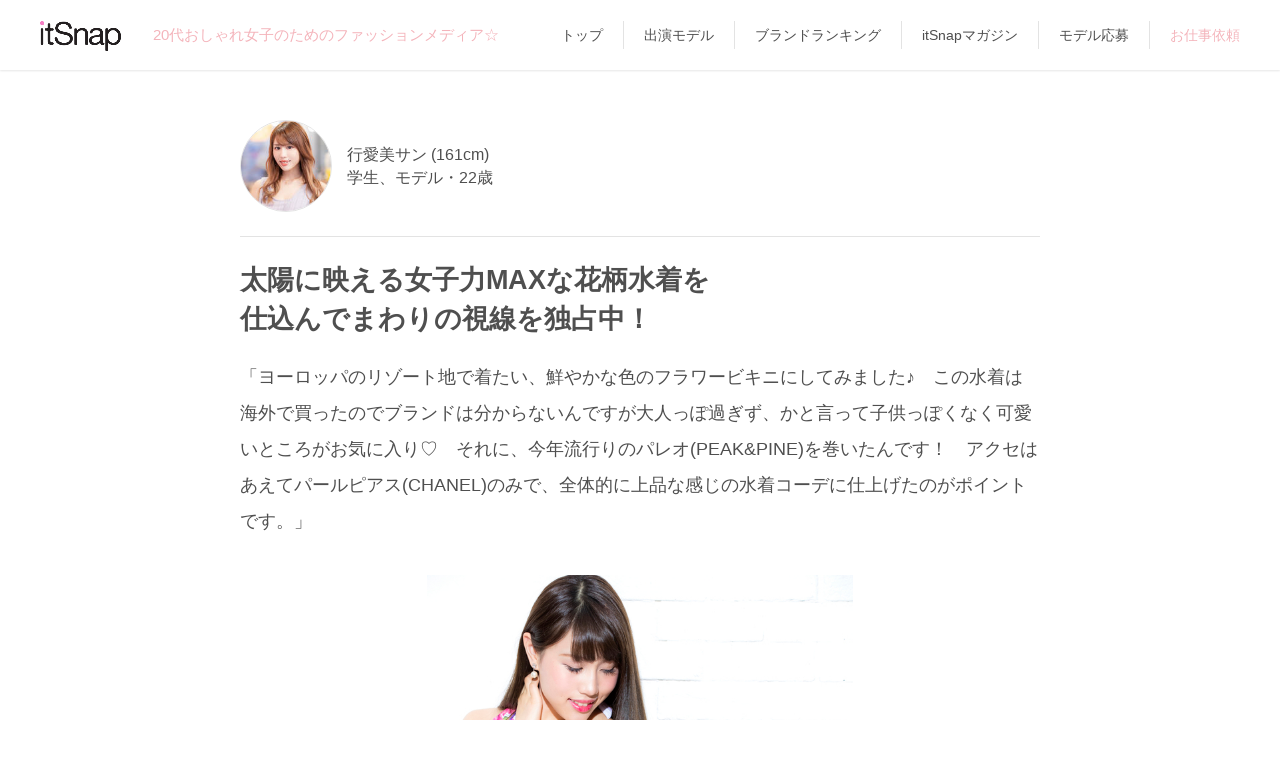

--- FILE ---
content_type: text/html; charset=UTF-8
request_url: https://itsnap.jp/coordinate/7603
body_size: 9529
content:
<!doctype html>
<html lang="ja">
<head>
  <meta charset="utf-8"/>
  <title>太陽に映える女子力MAXな花柄水着を
仕込んでまわりの視線を独占中！[行愛美]のコーディネート｜itSnap（イットスナップ）</title>
  <meta name="viewport" content="width=device-width, user-scalable=no, initial-scale=1, maximum-scale=1" />
  
  <link rel="canonical" href="https://itsnap.jp/coordinate/7603" />
  
  
  <meta name="description" content="itSnapモデル [行愛美]さんのコーディネート。太陽に映える女子力MAXな花柄水着を
仕込んでまわりの視線を独占中！">
  
  <meta name="keyword" content="スナップ,ファッション,itSnap,オシャレ,20代,女子,ガール,コーディネート,アプリ,ファッションアプリ,トレンド">
  
  <meta property="og:title" content="☆ファッションメディア「itSnap」のコーデをチェック♪(毎日19時更新)☆">
  <meta property="og:type" content="article">
  <meta property="og:description" content="行愛美サン　太陽に映える女子力MAXな花柄水着を
仕込んでまわりの視線を独占中！">
  <meta property="og:url" content="https://itsnap.jp/coordinate/7603">
  <meta property="og:image" content="https://d2hnkcdb50gjif.cloudfront.net/coordinate_generated/hondate07/hondate07_04_1/_K2_2205new2_jpeg_large_stamped_1501215910645.jpg">
  <meta property="og:site_name" content="itSnap">
  <meta property="og:locale" content="ja_JP">
  <meta name="twitter:card" content="summary_large_image">
  <meta name="twitter:site" content="@itsnap_media">
  <meta name="twitter:description" content="20代おしゃれ女子のためのNEWファッションメディア「itSnap」☆モデルや読者モデルほか気になる子たちを撮影して毎日19時更新☆">
  <meta name="twitter:app:country" content="JP">
  <meta name="twitter:app:name:iphone" content="itSnap">
  <meta name="twitter:app:id:iphone" content="1028281508">
  <meta name="twitter:app:url:iphone" content="https://itsnap.jp/">

  <link rel="icon" href="/static/images/favicon.ico" type="image/vnd.microsoft.icon" />
  <link rel="apple-touch-icon" href="/static/images/apple-touch-icon.png" />
  <link rel="stylesheet" as="style" href="https://cdnjs.cloudflare.com/ajax/libs/font-awesome/6.4.2/css/all.min.css" onload="this.rel='stylesheet'">
  <link href="https://fonts.googleapis.com/css2?family=Lato:wght@100&display=swap" rel="stylesheet"> 
  <link rel="stylesheet" href="/static/css/main.css?v=20250205"/>
  <link rel="stylesheet" href="https://cdn.jsdelivr.net/bxslider/4.2.12/jquery.bxslider.css">
  <link rel="stylesheet" href="https://use.fontawesome.com/releases/v5.0.13/css/all.css" integrity="sha384-DNOHZ68U8hZfKXOrtjWvjxusGo9WQnrNx2sqG0tfsghAvtVlRW3tvkXWZh58N9jp" crossorigin="anonymous">  <link href="https://fonts.googleapis.com/icon?family=Material+Icons" rel="stylesheet">
  <script src="//ajax.googleapis.com/ajax/libs/jquery/1.9.1/jquery.min.js"></script>
  <script src="/static/js/main.js?v=20210202"></script>
  <script src="https://cdn.jsdelivr.net/bxslider/4.2.12/jquery.bxslider.min.js"></script>
  <script src="https://cdn.jsdelivr.net/npm/lazyload@2.0.0-rc.2/lazyload.min.js"></script>
  <!--[if lt IE 9]>
  <script src="http://html5shiv.googlecode.com/svn/trunk/html5.js"></script>
  <script src="http://css3-mediaqueries-js.googlecode.com/svn/trunk/css3-mediaqueries.js"></script>
  <![endif]-->
  <script>
    (function(i,s,o,g,r,a,m){i['GoogleAnalyticsObject']=r;i[r]=i[r]||function(){
    (i[r].q=i[r].q||[]).push(arguments)},i[r].l=1*new Date();a=s.createElement(o),
    m=s.getElementsByTagName(o)[0];a.async=1;a.src=g;m.parentNode.insertBefore(a,m)
    })(window,document,'script','//www.google-analytics.com/analytics.js','ga');
    ga('create', 'UA-66437667-1', 'auto');
    ga('send', 'pageview');
  </script>
  <script>
    $(document).ready(function(){
      //top slider
      $('.its_pc_slider').bxSlider({
        ticker: true,
        minSlides: 1,
        maxSlides: 5,
        adaptiveHeight: true,
        slideWidth: 400,
        slideMargin: 0,
        speed: 150000
      });
      //coord slider
      $('.its_pc_coord_slider').bxSlider({
        pager: false,
        slideWidth: 240,
        minSlides: 4,
        maxSlides: 4,
        slideMargin: 1,
        touchEnabled: false,
        nextText: '<i class="fa fa-chevron-right" aria-hidden="true"></i>',
        prevText: '<i class="fa fa-chevron-left" aria-hidden="true"></i>'
      });
    });
  </script>
  <!-- Global site tag (gtag.js) - Google Analytics -->
  <script async src="https://www.googletagmanager.com/gtag/js?id=UA-15321837-47"></script>
  
    
    <script>
      window.dataLayer = window.dataLayer || [];
      function gtag(){dataLayer.push(arguments);}
      gtag('js', new Date());

      $(window).load(function(){
        $("#its_pc_main .ga_box.fade_off:first").css("opacity", "1");
      });

      $(window).scroll(function (){
        $(".ga_box").each(function(){// 複数のターゲットがある場合

        var top = $(this).offset().top;// ターゲットの位置取得
        var scroll = $(window).scrollTop();//画面のスクロール位置を取得
        var wH = $(window).height();// 発火させたい位置
        var hH = $('#header').innerHeight();// ヘッダーの高さを取得
        var windowHeight = wH - hH;// 表示画面とヘッダーの差分を算出

          if (scroll > top - wH + windowHeight){
            if(!($(this).hasClass('pvDone'))){
              var path = $(this).data('path');
              var title = $(this).data('title');

              console.log( title );

              title = title + ' | itSnap';

              gtag('config', 'UA-66437667-1', {
                'page_title' : title, //ページタイトル
                'page_path': path, //URLのうち、ドメイン名より後ろの部分。
                'page_location' : 'https://itsnap.jp' //http(s)://から始まる絶対URL
              });
              $(this).addClass('pvDone');
            }
          }

          if (scroll > top - wH + wH/5){
            $(this).addClass('fade_on');
          } else {
            $(this).removeClass('fade_on');
          }

        });
      });
    </script>
    
  

  <!-- Google Tag Manager -->
  <script>(function(w,d,s,l,i){w[l]=w[l]||[];w[l].push({'gtm.start':
  new Date().getTime(),event:'gtm.js'});var f=d.getElementsByTagName(s)[0],
  j=d.createElement(s),dl=l!='dataLayer'?'&l='+l:'';j.async=true;j.src=
  'https://www.googletagmanager.com/gtm.js?id='+i+dl;f.parentNode.insertBefore(j,f);
  })(window,document,'script','dataLayer','GTM-WT9LR6S');</script>
  <!-- End Google Tag Manager -->
</head>
<body>
  <!-- Google Tag Manager (noscript) -->
  <noscript><iframe src="https://www.googletagmanager.com/ns.html?id=GTM-WT9LR6S"
  height="0" width="0" style="display:none;visibility:hidden"></iframe></noscript>
  <!-- End Google Tag Manager (noscript) -->

  <div class="its_pc_top_menu">
    <div class="its_pc_top_menu_in">
      <div class="its_pc_top_menu_block">
        <div class="its_pc_top_menu_logo">
          <a href="/">
            <h1><img src="/static/images/logo_blk.png" alt="itSnap" height="30"></h1>
          </a>
        </div>
        <div class="its_pc_top_menu_copy">
          <h2>20代おしゃれ女子のためのファッションメディア☆</h2>
        </div>
      </div>
      <div class="its_pc_top_menu_strings">
        <nav>
          <ul>
            <li><a href="/">トップ</a></li>
            <li><a href="/all_girls">出演モデル</a></li>
            <li><a href="/brand/list">ブランドランキング</a></li>
            <li><a href="http://magazine.itsnap.jp/" target="_blank">itSnapマガジン</a></li>
            <li><a href="https://magazine.itsnap.jp/applicant/" target="_blank">モデル応募</a></li>
            <li class="point"><a href="/collaboration">お仕事依頼</a></li>
          </ul>
        </nav>
      </div>
    </div>
  </div>

  <div class="its_pc_container its_container">
    
      <div id="its_modal" class="its_modal">
  <div id="its_modal_in" class="its_modal_in">
    <div id="its_modal_bg" class="its_modal_bg">
    </div>
    <div id="its_modal_dialog" class="its_modal_dialog">
      <div id="its_modal_closebtn" class="its_modal_closebtn">
        <i class="fa fa-times"></i>
      </div>
      <div class="its_modal_dialog_in">
        <div id="its_modal_title" class="its_modal_title">
          
        </div>
        <div class="its_modal_content">

          <div class="its_modal_content_share">
            <div class="its_modal_content_share_icons">
              <a id="its_modal_twitter"><img src="/static/images/twitter_share_icon.png"></a>
              <a id="its_modal_facebook"><img src="/static/images/fb_share_icon.png"></a>
              <a id="its_modal_line"><img src="/static/images/line_share_icon.png"></a>
              <a id="its_modal_mail"><img src="/static/images/mail_share_icon.png"></a>
            </div>
          </div>

          <div class="its_modal_content_appstore">
            <div id="its_modal_content_appstore_desc">
              
            </div>
            <div class="its_modal_content_appstore_icon">
              <a href="https://itunes.apple.com/jp/app/itsnap/id1028281508?mt=8"><img src="/static/images/app_store.png"></a>
            </div>
          </div>

        </div>
      </div>
    </div>
  </div>
</div>



<div id="its_wrapper" class="its_page clearfix">
  <div id="its_pc_contents" class="its_pc_contents">
    <div id="its_pc_main">
      

      <article>
        <div class="its_coordi">
          <div class="ga_box fade_off" data-title="太陽に映える女子力MAXな花柄水着を
仕込んでまわりの視線を独占中！" data-path="/coordinate/7603">
            <div class="its_coordi_topgirl">
                        <a href="/girl/7110">
              <div class="its_girl_thumb">
                <div class="its_girl_thumb_in clearfix">
                  <div class="its_girl_thumb_photo">
                    <p>
                      <img src="//d2hnkcdb50gjif.cloudfront.net/model/011/0000007110/0000007110_jpeg_small_1626660916.jpg" alt="行愛美" width="58" height="58" />
                    </p>
                  </div>
                  <div class="its_girl_thumb_info">
                    <p>
                      行愛美サン (161cm)
                    </p>
                    <p>
                      学生、モデル・22歳
                    </p>
                    
                  </div>

                  

                </div>
              </div>
            </a>

            </div>
                        <div class="its_coordi_head">
              <div class="its_coordi_head_in">
                <div class="its_coordi_head_info">
                  <h2>太陽に映える女子力MAXな花柄水着を<br />
仕込んでまわりの視線を独占中！</h2>
                  <p>
                    「ヨーロッパのリゾート地で着たい、鮮やかな色のフラワービキニにしてみました♪　この水着は海外で買ったのでブランドは分からないんですが大人っぽ過ぎず、かと言って子供っぽくなく可愛いところがお気に入り♡　それに、今年流行りのパレオ(PEAK&amp;PINE)を巻いたんです！　アクセはあえてパールピアス(CHANEL)のみで、全体的に上品な感じの水着コーデに仕上げたのがポイントです。」
                  </p>
                </div>
              </div>
            </div>

                        
            
              

            
              
            

            <div class="its_theme_photo">
              <div class="its_theme_photo_main">
                  <p><a href="/coordinate/7603"><img src="//d2hnkcdb50gjif.cloudfront.net/coordinate_generated/hondate07/hondate07_04_1/_K2_2205new2_jpeg_640_wm_1501215940050.jpg" alt="行愛美" /></a></p>
              </div>

            </div>

                      <div class="its_theme_meta clearfix">
            <div class="its_theme_meta_in">
              <div class="its_theme_meta_cell its_open_modal" data-modal_type="it">
                <img src="/static/images/it.png">
                <span class="its_theme_meta_it_count">100</span>
              </div>

              

              <div class="its_theme_meta_more its_open_modal"
                data-modal_type="share"
                data-share_content_type="coordinate"
                data-shorten_path="MSW0G"
                data-aori="太陽に映える女子力MAXな花柄水着を
仕込んでまわりの視線を独占中！"
                data-model_position="学生、モデル"
                data-model_name_age_height="行愛美サン・22歳(161cm)"
                data-model_type_name="itSnap Model">
                <img src="/static/images/share2.png">
              </div>
            </div>
          </div>


            <div class="its_coordi_txtlist">
              <ul>
                
                <li>
                  花柄ビキニ
                  
                    約&yen;30,000
                  
                  
                </li>
                
                <li>
                  厚底ウッドソールサンダル
                  
                    約&yen;10,000
                  
                  
                </li>
                
                <li>
                  パールピアス
                  
                    約&yen;50,000
                  
                  
                    / <a href="/brand/8">CHANEL</a>
                  
                </li>
                
                <li>
                  パレオ
                  
                    約&yen;7,000
                  
                  
                    / <a href="/brand/745">PEAK&amp;PINE</a>
                  
                </li>
                
              </ul>
            
              
              <p class="caption">
                  アイテム、価格はすべて出演者の自己申告です。
              </p>
            
            </div>

            <div class="its_coordi_contacts">
              
            </div>

            <div class="its_coordi_photo_contents">
              <div class="its_coordi_photolist">
                <ul>

                  
                  <li>
                    <p class="its_coordi_photolist_photo"><img src="//d2hnkcdb50gjif.cloudfront.net/coordinate_generated/hondate07/hondate07_04_1/_K2_2124new_jpeg_640_wm_1500438728427.jpg" alt="清楚かつキュートな圧巻の黒ツヤストレートにLOVE" width="100%" /></p>
                    <p class="its_coordi_photolist_caption">
                      清楚かつキュートな圧巻の黒ツヤストレートにLOVE
                    </p>
                  </li>
                  
                  <li>
                    <p class="its_coordi_photolist_photo"><img src="//d2hnkcdb50gjif.cloudfront.net/coordinate_generated/hondate07/hondate07_04_1/_K2_2239new_jpeg_640_wm_1500438754976.jpg" alt="厚底ウッドソールでビーチコーデでもスタイルUP☆" width="100%" /></p>
                    <p class="its_coordi_photolist_caption">
                      厚底ウッドソールでビーチコーデでもスタイルUP☆
                    </p>
                  </li>
                  
                  <li>
                    <p class="its_coordi_photolist_photo"><img src="//d2hnkcdb50gjif.cloudfront.net/coordinate_generated/hondate07/hondate07_04_1/_K2_2238new_jpeg_640_wm_1500438736532.jpg" alt="CHANELロゴ×パールの憧れピアスをさりげなくイン" width="100%" /></p>
                    <p class="its_coordi_photolist_caption">
                      CHANELロゴ×パールの憧れピアスをさりげなくイン
                    </p>
                  </li>
                  
                  <li>
                    <p class="its_coordi_photolist_photo"><img src="//d2hnkcdb50gjif.cloudfront.net/coordinate_generated/hondate07/hondate07_04_1/_K2_2235new_jpeg_640_wm_1500438767456.jpg" alt="パレオひと巻きで花柄水着をシックな印象にシフト" width="100%" /></p>
                    <p class="its_coordi_photolist_caption">
                      パレオひと巻きで花柄水着をシックな印象にシフト
                    </p>
                  </li>
                  
                </ul>

              </div>

                          <a href="/girl/7110">
              <div class="its_girl_thumb">
                <div class="its_girl_thumb_in clearfix">
                  <div class="its_girl_thumb_photo">
                    <p>
                      <img src="//d2hnkcdb50gjif.cloudfront.net/model/011/0000007110/0000007110_jpeg_small_1626660916.jpg" alt="行愛美" width="58" height="58" />
                    </p>
                  </div>
                  <div class="its_girl_thumb_info">
                    <p>
                      行愛美サン (161cm)
                    </p>
                    <p>
                      学生、モデル・22歳
                    </p>
                    
                  </div>

                  

                </div>
              </div>
            </a>


              <div class="its_girl_profile" style="padding-top:20px;border-top:1px solid #E3E3E3;">
                <div class="its_girl_profile_in">
                    <ul class="its-girl-">
    <li>好きなブランド：snidel、Lily Brown、CHANEL、SEE BY CHLOE</li>
    <li>よく読む雑誌：25ans</li>
    <li>お気に入りのInstagramアカウント：<a href="https://instagram.com/lilyrose_depp" target="_blank">@lilyrose_depp</a></li>
    <li>オススメのアプリ：Wonder Camera、SNOW</li>
    <li>通っている美容室(担当): milk.NOZ</li>
    <li>Instagramアカウント：<a href="https://instagram.com/nchan_._.0" target="_blank">@nchan_._.0</a></li>  </ul>

                  <p>
                    <br />Photographer／Sho Ito<br />
                  </p>
                  
                  <p>
                  <br />
                  Cooperation／
                  
                    
                    <a href="http://studio-elle.tokyo/" target="_blank">studio ELLE</a>
                    
                  
                  <br />
                  </p>
                  
                </div>
              </div>

              
              <div class="its_girl_profile" style="padding-top:8px;font-size: 88%;">
                ※写真の商用利用は、<a href="http://www.aflo.com/info/itsnap/" target="_blank">株式会社アフロ</a>よりご購入ください。
              </div>
              

              
              <div class="its_job_request">
                ※行愛美サンへの<a href="https://styliction.co.jp/contact/" target="_blank">お仕事(キャスティング)依頼</a>
              </div>
              

            </div>
          </div>


<script type="text/javascript">
$.getJSON("https://magazine.itsnap.jp/api/?media=itsnap", function(data){
  for (var i = data.length - 1; i >= 0; i--) {

    var cat_text = '';
    for (var j = data[i].category.length - 1; j >= 0; j--) {
      cat_text += data[i].category[j] + ' ';
    }

    var is_pr = '';
    if(data[i].is_pr == 1) {
      is_pr = "<span>PR</span>";
    }

    var template = '\
      <li>\
        <a href="' + data[i].url + '">\
          <div class="itm_sublist_box">\
            <div class="itm_sublist_thumb" style="background-image: url(' + data[i].thumb + ')"></div>\
            <div class="itm_sublist_desc">\
              <div class="cat">\
                <span>' + cat_text + '</span>\
              </div>\
              <h2>' + data[i].title + '</h2>\
              <p class="date">' + is_pr + '' + data[i].post_date + '</p>\
            </div>\
          </div>\
        </a>\
      </li>\
    ';

    $("#MagazinePosts").prepend(template);
  }

});
</script>

          <div class="its_rec">
            <h2>Magazine</h2>
            <div class="its_sublist">
              <ul id="MagazinePosts" class="clearfix">
              </ul>
            </div>

            <div class="its_to_detail">
              <a href="http://magazine.itsnap.jp/" target="_blank">
                もっと見る
              </a>
            </div>
          </div>

          
          <div class="its_ads">
          
            
            <div class="its_ads_item">
              <a href="https://model-casting.itsnap.jp/" target="_blank">
                <img src="//d2hnkcdb50gjif.cloudfront.net/promotion/styliction/casting.png" width="100%">
              </a>
            </div>
            
          
            
            <div class="its_ads_item">
              <a href="https://influencer-pr.itsnap.jp/" target="_blank">
                <img src="//d2hnkcdb50gjif.cloudfront.net/promotion/styliction/sns_promotion.png" width="100%">
              </a>
            </div>
            
          
          </div>


          <div class="its_rec its_rec_coordi">
            <h2>itSnapの“最新10コーデ”をチェック</h2>

            
              
                
                  
                
                  
                

                <div class="ga_box fade_off" data-title="“しまむら×GRL”で完成する
スクールガール風のハイコスパコーデ♡" data-path="/coordinate/9785">
                            

            <div class="its_theme_head clearfix">
              <div class="its_theme_head_in">
                <div class="its_theme_head_date">
                  <p>
                    
                    1.17<br />
                    <span>Sat</span>
                  </p>
                </div>
                <div class="its_theme_head_title">
                  <h2 class="bold">「bis」×「itSnap」<br />
コラボユニット “bis LEADERS<br />
ラストステージ☆　4／6</h2>
                  <p>
                  
                    Theme
                  
                  </p>
                </div>
              </div>
            </div>

                              <a href="/girl/7514">
              <div class="its_girl_thumb">
                <div class="its_girl_thumb_in clearfix">
                  <div class="its_girl_thumb_photo">
                    <p>
                      <img src="//d2hnkcdb50gjif.cloudfront.net/model/415/0000007514/0000007514_jpeg_small_1768550068.jpg" alt="眞白ありす" width="58" height="58" />
                    </p>
                  </div>
                  <div class="its_girl_thumb_info">
                    <p>
                      眞白ありすサン (157cm)
                    </p>
                    <p>
                      会社員、インフルエンサー・29歳
                    </p>
                    
                  </div>

                  

                </div>
              </div>
            </a>

                              
            
              

            
              
            

            <div class="its_theme_photo">
              <div class="its_theme_photo_main">
                  <p><a href="/coordinate/9785"><img src="//d2hnkcdb50gjif.cloudfront.net/coordinate_generated/hondate10/hondate25_1019_bisLEADERS/BS-17072new_jpeg_640_wm_1767706624444.jpg" alt="眞白ありす" /></a></p>
              </div>

            </div>

                            <div class="its_theme_meta clearfix">
            <div class="its_theme_meta_in">
              <div class="its_theme_meta_cell its_open_modal" data-modal_type="it">
                <img src="/static/images/it.png">
                <span class="its_theme_meta_it_count">120</span>
              </div>

              

              <div class="its_theme_meta_more its_open_modal"
                data-modal_type="share"
                data-share_content_type="coordinate"
                data-shorten_path="78pmN"
                data-aori="“しまむら×GRL”で完成する
スクールガール風のハイコスパコーデ♡"
                data-model_position="会社員、インフルエンサー"
                data-model_name_age_height="眞白ありすサン・29歳(157cm)"
                data-model_type_name="bis LEADERS">
                <img src="/static/images/share2.png">
              </div>
            </div>
          </div>

                  <div class="its_coordi_head">
                    <div class="its_coordi_head_in">
                      <div class="its_coordi_head_info">
                        <h2>“しまむら×GRL”で完成する<br />
スクールガール風のハイコスパコーデ♡</h2>
                      </div>
                    </div>
                  </div>
                  <div class="its_to_detail">
                    <a href="/coordinate/9785">詳細を見る</a>
                  </div>
                </div>
              
            
              
                
                  
                
                  
                

                <div class="ga_box fade_off" data-title="今どき韓国っぽなほっこりモノトーンは
厚底ブーツでメリハリをON！" data-path="/coordinate/9784">
                            

            <div class="its_theme_head clearfix">
              <div class="its_theme_head_in">
                <div class="its_theme_head_date">
                  <p>
                    
                    1.15<br />
                    <span>Thu</span>
                  </p>
                </div>
                <div class="its_theme_head_title">
                  <h2 class="bold">「bis」×「itSnap」<br />
コラボユニット “bis LEADERS<br />
ラストステージ☆　3／6</h2>
                  <p>
                  
                    Theme
                  
                  </p>
                </div>
              </div>
            </div>

                              <a href="/girl/7784">
              <div class="its_girl_thumb">
                <div class="its_girl_thumb_in clearfix">
                  <div class="its_girl_thumb_photo">
                    <p>
                      <img src="//d2hnkcdb50gjif.cloudfront.net/model/487/0000007784/0000007784_jpeg_small_1768292630.jpg" alt="佐藤かれん" width="58" height="58" />
                    </p>
                  </div>
                  <div class="its_girl_thumb_info">
                    <p>
                      佐藤かれんサン (155cm)
                    </p>
                    <p>
                      インフルエンサー・24歳
                    </p>
                    
                  </div>

                  

                </div>
              </div>
            </a>

                              
            
              

            
              
            

            <div class="its_theme_photo">
              <div class="its_theme_photo_main">
                  <p><a href="/coordinate/9784"><img src="//d2hnkcdb50gjif.cloudfront.net/coordinate_generated/hondate10/hondate25_1019_bisLEADERS/BS-18191new_jpeg_640_wm_1767706588110.jpg" alt="佐藤かれん" /></a></p>
              </div>

            </div>

                            <div class="its_theme_meta clearfix">
            <div class="its_theme_meta_in">
              <div class="its_theme_meta_cell its_open_modal" data-modal_type="it">
                <img src="/static/images/it.png">
                <span class="its_theme_meta_it_count">147</span>
              </div>

              

              <div class="its_theme_meta_more its_open_modal"
                data-modal_type="share"
                data-share_content_type="coordinate"
                data-shorten_path="Rs00P"
                data-aori="今どき韓国っぽなほっこりモノトーンは
厚底ブーツでメリハリをON！"
                data-model_position="インフルエンサー"
                data-model_name_age_height="佐藤かれんサン・24歳(155cm)"
                data-model_type_name="bis LEADERS">
                <img src="/static/images/share2.png">
              </div>
            </div>
          </div>

                  <div class="its_coordi_head">
                    <div class="its_coordi_head_in">
                      <div class="its_coordi_head_info">
                        <h2>今どき韓国っぽなほっこりモノトーンは<br />
厚底ブーツでメリハリをON！</h2>
                      </div>
                    </div>
                  </div>
                  <div class="its_to_detail">
                    <a href="/coordinate/9784">詳細を見る</a>
                  </div>
                </div>
              
            
              
                
                  
                
                  
                

                <div class="ga_box fade_off" data-title="ピュアホワイトのクロップド丈トップス×
ワイドボトムで黄金バランスなお腹見せ♡" data-path="/coordinate/9783">
                            

            <div class="its_theme_head clearfix">
              <div class="its_theme_head_in">
                <div class="its_theme_head_date">
                  <p>
                    
                    1.13<br />
                    <span>Tue</span>
                  </p>
                </div>
                <div class="its_theme_head_title">
                  <h2 class="bold">「bis」×「itSnap」<br />
コラボユニット “bis LEADERS”<br />
ラストステージ☆　2／6</h2>
                  <p>
                  
                    Theme
                  
                  </p>
                </div>
              </div>
            </div>

                              <a href="/girl/7752">
              <div class="its_girl_thumb">
                <div class="its_girl_thumb_in clearfix">
                  <div class="its_girl_thumb_photo">
                    <p>
                      <img src="//d2hnkcdb50gjif.cloudfront.net/model/257/0000007752/0000007752_jpeg_small_1767949167.jpg" alt="李果" width="58" height="58" />
                    </p>
                  </div>
                  <div class="its_girl_thumb_info">
                    <p>
                      李果サン (157cm)
                    </p>
                    <p>
                      OL・24歳
                    </p>
                    
                  </div>

                  

                </div>
              </div>
            </a>

                              
            
              

            
              
            

            <div class="its_theme_photo">
              <div class="its_theme_photo_main">
                  <p><a href="/coordinate/9783"><img src="//d2hnkcdb50gjif.cloudfront.net/coordinate_generated/hondate10/hondate25_1019_bisLEADERS/BS-16731new_jpeg_640_wm_1767706630188.jpg" alt="李果" /></a></p>
              </div>

            </div>

                            <div class="its_theme_meta clearfix">
            <div class="its_theme_meta_in">
              <div class="its_theme_meta_cell its_open_modal" data-modal_type="it">
                <img src="/static/images/it.png">
                <span class="its_theme_meta_it_count">150</span>
              </div>

              

              <div class="its_theme_meta_more its_open_modal"
                data-modal_type="share"
                data-share_content_type="coordinate"
                data-shorten_path="g7m3D"
                data-aori="ピュアホワイトのクロップド丈トップス×
ワイドボトムで黄金バランスなお腹見せ♡"
                data-model_position="OL"
                data-model_name_age_height="李果サン・24歳(157cm)"
                data-model_type_name="itSnap Model">
                <img src="/static/images/share2.png">
              </div>
            </div>
          </div>

                  <div class="its_coordi_head">
                    <div class="its_coordi_head_in">
                      <div class="its_coordi_head_info">
                        <h2>ピュアホワイトのクロップド丈トップス×<br />
ワイドボトムで黄金バランスなお腹見せ♡</h2>
                      </div>
                    </div>
                  </div>
                  <div class="its_to_detail">
                    <a href="/coordinate/9783">詳細を見る</a>
                  </div>
                </div>
              
            
              
                
                  
                
                  
                

                <div class="ga_box fade_off" data-title="GRLの白ニットが映えるCuteな
ココアカラーのコートで愛され感満載♡" data-path="/coordinate/9782">
                            

            <div class="its_theme_head clearfix">
              <div class="its_theme_head_in">
                <div class="its_theme_head_date">
                  <p>
                    
                    1.10<br />
                    <span>Sat</span>
                  </p>
                </div>
                <div class="its_theme_head_title">
                  <h2 class="bold">「bis」×「itSnap」<br />
コラボユニット “bis LEADERS”<br />
ラストステージ☆　1／6</h2>
                  <p>
                  
                    Theme
                  
                  </p>
                </div>
              </div>
            </div>

                              <a href="/girl/7880">
              <div class="its_girl_thumb">
                <div class="its_girl_thumb_in clearfix">
                  <div class="its_girl_thumb_photo">
                    <p>
                      <img src="//d2hnkcdb50gjif.cloudfront.net/model/088/0000007880/0000007880_jpeg_small_1767506028.jpg" alt="阿久津友理" width="58" height="58" />
                    </p>
                  </div>
                  <div class="its_girl_thumb_info">
                    <p>
                      阿久津友理サン (154cm)
                    </p>
                    <p>
                      タレント・24歳
                    </p>
                    
                  </div>

                  

                </div>
              </div>
            </a>

                              
            
              

            
              
            

            <div class="its_theme_photo">
              <div class="its_theme_photo_main">
                  <p><a href="/coordinate/9782"><img src="//d2hnkcdb50gjif.cloudfront.net/coordinate_generated/hondate10/hondate25_1019_bisLEADERS/BS-17432new_jpeg_640_wm_1767706625674.jpg" alt="阿久津友理" /></a></p>
              </div>

            </div>

                            <div class="its_theme_meta clearfix">
            <div class="its_theme_meta_in">
              <div class="its_theme_meta_cell its_open_modal" data-modal_type="it">
                <img src="/static/images/it.png">
                <span class="its_theme_meta_it_count">157</span>
              </div>

              

              <div class="its_theme_meta_more its_open_modal"
                data-modal_type="share"
                data-share_content_type="coordinate"
                data-shorten_path="sdSXM"
                data-aori="GRLの白ニットが映えるCuteな
ココアカラーのコートで愛され感満載♡"
                data-model_position="タレント"
                data-model_name_age_height="阿久津友理サン・24歳(154cm)"
                data-model_type_name="bis LEADERS">
                <img src="/static/images/share2.png">
              </div>
            </div>
          </div>

                  <div class="its_coordi_head">
                    <div class="its_coordi_head_in">
                      <div class="its_coordi_head_info">
                        <h2>GRLの白ニットが映えるCuteな<br />
ココアカラーのコートで愛され感満載♡</h2>
                      </div>
                    </div>
                  </div>
                  <div class="its_to_detail">
                    <a href="/coordinate/9782">詳細を見る</a>
                  </div>
                </div>
              
            
              
                
                  
                
                  
                

                <div class="ga_box fade_off" data-title="美シルエットなriendaのコートに
くすみブルーが映えるスカートが好相性♪" data-path="/coordinate/9781">
                            

            <div class="its_theme_head clearfix">
              <div class="its_theme_head_in">
                <div class="its_theme_head_date">
                  <p>
                    
                    1.8<br />
                    <span>Thu</span>
                  </p>
                </div>
                <div class="its_theme_head_title">
                  <h2 class="bold">【2026年1月(2／2)】<br />
新しい年は装いもアップデートで<br />
今っぽく刷新！　＠大阪</h2>
                  <p>
                  
                    Theme
                  
                  </p>
                </div>
              </div>
            </div>

                              <a href="/girl/7465">
              <div class="its_girl_thumb">
                <div class="its_girl_thumb_in clearfix">
                  <div class="its_girl_thumb_photo">
                    <p>
                      <img src="//d2hnkcdb50gjif.cloudfront.net/model/564/0000007465/0000007465_jpeg_small_1767778732.jpg" alt="上野鈴葉" width="58" height="58" />
                    </p>
                  </div>
                  <div class="its_girl_thumb_info">
                    <p>
                      上野鈴葉サン (163cm)
                    </p>
                    <p>
                      モデル、会社員・27歳
                    </p>
                    
                  </div>

                  

                </div>
              </div>
            </a>

                              
            
              

            
              
            

            <div class="its_theme_photo">
              <div class="its_theme_photo_main">
                  <p><a href="/coordinate/9781"><img src="//d2hnkcdb50gjif.cloudfront.net/coordinate_generated/hondate11/hondate25_1107/251107_0887new_jpeg_640_wm_1767238368458.jpg" alt="上野鈴葉" /></a></p>
              </div>

            </div>

                            <div class="its_theme_meta clearfix">
            <div class="its_theme_meta_in">
              <div class="its_theme_meta_cell its_open_modal" data-modal_type="it">
                <img src="/static/images/it.png">
                <span class="its_theme_meta_it_count">153</span>
              </div>

              

              <div class="its_theme_meta_more its_open_modal"
                data-modal_type="share"
                data-share_content_type="coordinate"
                data-shorten_path="tCk5j"
                data-aori="美シルエットなriendaのコートに
くすみブルーが映えるスカートが好相性♪"
                data-model_position="モデル、会社員"
                data-model_name_age_height="上野鈴葉サン・27歳(163cm)"
                data-model_type_name="itSnap Model">
                <img src="/static/images/share2.png">
              </div>
            </div>
          </div>

                  <div class="its_coordi_head">
                    <div class="its_coordi_head_in">
                      <div class="its_coordi_head_info">
                        <h2>美シルエットなriendaのコートに<br />
くすみブルーが映えるスカートが好相性♪</h2>
                      </div>
                    </div>
                  </div>
                  <div class="its_to_detail">
                    <a href="/coordinate/9781">詳細を見る</a>
                  </div>
                </div>
              
            
              
                
                  
                
                  
                

                <div class="ga_box fade_off" data-title="白のやさしさにときめく
デート気分が高まる上品フェミニン♡" data-path="/coordinate/9780">
                            

            <div class="its_theme_head clearfix">
              <div class="its_theme_head_in">
                <div class="its_theme_head_date">
                  <p>
                    
                    1.6<br />
                    <span>Tue</span>
                  </p>
                </div>
                <div class="its_theme_head_title">
                  <h2 class="bold">【2026年1月(1／2)】<br />
新しい年は装いもアップデートで<br />
今っぽく刷新！　＠大阪</h2>
                  <p>
                  
                    Theme
                  
                  </p>
                </div>
              </div>
            </div>

                              <a href="/girl/7392">
              <div class="its_girl_thumb">
                <div class="its_girl_thumb_in clearfix">
                  <div class="its_girl_thumb_photo">
                    <p>
                      <img src="//d2hnkcdb50gjif.cloudfront.net/model/293/0000007392/0000007392_jpeg_small_1767591665.jpg" alt="門脇伶奈" width="58" height="58" />
                    </p>
                  </div>
                  <div class="its_girl_thumb_info">
                    <p>
                      門脇伶奈サン (169cm)
                    </p>
                    <p>
                      モデル、デザイナー・29歳
                    </p>
                    
                  </div>

                  

                </div>
              </div>
            </a>

                              
            
              

            
              
            

            <div class="its_theme_photo">
              <div class="its_theme_photo_main">
                  <p><a href="/coordinate/9780"><img src="//d2hnkcdb50gjif.cloudfront.net/coordinate_generated/hondate11/hondate25_1107/251107_3839new_jpeg_640_wm_1767075189140.jpg" alt="門脇伶奈" /></a></p>
              </div>

            </div>

                            <div class="its_theme_meta clearfix">
            <div class="its_theme_meta_in">
              <div class="its_theme_meta_cell its_open_modal" data-modal_type="it">
                <img src="/static/images/it.png">
                <span class="its_theme_meta_it_count">151</span>
              </div>

              

              <div class="its_theme_meta_more its_open_modal"
                data-modal_type="share"
                data-share_content_type="coordinate"
                data-shorten_path="2tcMh"
                data-aori="白のやさしさにときめく
デート気分が高まる上品フェミニン♡"
                data-model_position="モデル、デザイナー"
                data-model_name_age_height="門脇伶奈サン・29歳(169cm)"
                data-model_type_name="itSnap Model">
                <img src="/static/images/share2.png">
              </div>
            </div>
          </div>

                  <div class="its_coordi_head">
                    <div class="its_coordi_head_in">
                      <div class="its_coordi_head_info">
                        <h2>白のやさしさにときめく<br />
デート気分が高まる上品フェミニン♡</h2>
                      </div>
                    </div>
                  </div>
                  <div class="its_to_detail">
                    <a href="/coordinate/9780">詳細を見る</a>
                  </div>
                </div>
              
            
              
                
                  
                
                  
                

                <div class="ga_box fade_off" data-title="SHEIN×LOUIS VUITTONバッグの
ハイ＆ローMIXで今っぽLOOKが完成♪" data-path="/coordinate/9779">
                            

            <div class="its_theme_head clearfix">
              <div class="its_theme_head_in">
                <div class="its_theme_head_date">
                  <p>
                    <span class="year">2025</span>
                    12.30<br />
                    <span>Tue</span>
                  </p>
                </div>
                <div class="its_theme_head_title">
                  <h2 class="bold">【2025年12月(13／13)】<br />
冬のきらめきで心躍る<br />
今どきレイヤードの正解！　＠大阪</h2>
                  <p>
                  
                    Theme
                  
                  </p>
                </div>
              </div>
            </div>

                              <a href="/girl/7688">
              <div class="its_girl_thumb">
                <div class="its_girl_thumb_in clearfix">
                  <div class="its_girl_thumb_photo">
                    <p>
                      <img src="//d2hnkcdb50gjif.cloudfront.net/model/886/0000007688/0000007688_jpeg_small_1766984842.jpg" alt="岡井鈴華" width="58" height="58" />
                    </p>
                  </div>
                  <div class="its_girl_thumb_info">
                    <p>
                      岡井鈴華サン (152cm)
                    </p>
                    <p>
                      フリーモデル・24歳
                    </p>
                    
                  </div>

                  

                </div>
              </div>
            </a>

                              
            
              

            
              
            

            <div class="its_theme_photo">
              <div class="its_theme_photo_main">
                  <p><a href="/coordinate/9779"><img src="//d2hnkcdb50gjif.cloudfront.net/coordinate_generated/hondate11/hondate25_1107/251107_2576new_jpeg_640_wm_1766895965737.jpg" alt="岡井鈴華" /></a></p>
              </div>

            </div>

                            <div class="its_theme_meta clearfix">
            <div class="its_theme_meta_in">
              <div class="its_theme_meta_cell its_open_modal" data-modal_type="it">
                <img src="/static/images/it.png">
                <span class="its_theme_meta_it_count">150</span>
              </div>

              

              <div class="its_theme_meta_more its_open_modal"
                data-modal_type="share"
                data-share_content_type="coordinate"
                data-shorten_path="mglBM"
                data-aori="SHEIN×LOUIS VUITTONバッグの
ハイ＆ローMIXで今っぽLOOKが完成♪"
                data-model_position="フリーモデル"
                data-model_name_age_height="岡井鈴華サン・24歳(152cm)"
                data-model_type_name="itSnap Model">
                <img src="/static/images/share2.png">
              </div>
            </div>
          </div>

                  <div class="its_coordi_head">
                    <div class="its_coordi_head_in">
                      <div class="its_coordi_head_info">
                        <h2>SHEIN×LOUIS VUITTONバッグの<br />
ハイ＆ローMIXで今っぽLOOKが完成♪</h2>
                      </div>
                    </div>
                  </div>
                  <div class="its_to_detail">
                    <a href="/coordinate/9779">詳細を見る</a>
                  </div>
                </div>
              
            
              
                
                  
                
                  
                

                <div class="ga_box fade_off" data-title="黒の強さとミニ丈の軽さで魅せる
上品モードな装いがNEWS♡" data-path="/coordinate/9778">
                            

            <div class="its_theme_head clearfix">
              <div class="its_theme_head_in">
                <div class="its_theme_head_date">
                  <p>
                    <span class="year">2025</span>
                    12.27<br />
                    <span>Sat</span>
                  </p>
                </div>
                <div class="its_theme_head_title">
                  <h2 class="bold">【2025年12月(12／13)】<br />
冬のきらめきで心躍る<br />
今どきレイヤードの正解！　＠大阪</h2>
                  <p>
                  
                    Theme
                  
                  </p>
                </div>
              </div>
            </div>

                              <a href="/girl/7307">
              <div class="its_girl_thumb">
                <div class="its_girl_thumb_in clearfix">
                  <div class="its_girl_thumb_photo">
                    <p>
                      <img src="//d2hnkcdb50gjif.cloudfront.net/model/703/0000007307/0000007307_jpeg_small_1766740253.jpg" alt="青木優香" width="58" height="58" />
                    </p>
                  </div>
                  <div class="its_girl_thumb_info">
                    <p>
                      青木優香サン (166cm)
                    </p>
                    <p>
                      フリーモデル・28歳
                    </p>
                    
                  </div>

                  

                </div>
              </div>
            </a>

                              
            
              

            
              
            

            <div class="its_theme_photo">
              <div class="its_theme_photo_main">
                  <p><a href="/coordinate/9778"><img src="//d2hnkcdb50gjif.cloudfront.net/coordinate_generated/hondate11/hondate25_1107/251107_1065new2_jpeg_640_wm_1766729113097.jpg" alt="青木優香" /></a></p>
              </div>

            </div>

                            <div class="its_theme_meta clearfix">
            <div class="its_theme_meta_in">
              <div class="its_theme_meta_cell its_open_modal" data-modal_type="it">
                <img src="/static/images/it.png">
                <span class="its_theme_meta_it_count">151</span>
              </div>

              

              <div class="its_theme_meta_more its_open_modal"
                data-modal_type="share"
                data-share_content_type="coordinate"
                data-shorten_path="XkwC2"
                data-aori="黒の強さとミニ丈の軽さで魅せる
上品モードな装いがNEWS♡"
                data-model_position="フリーモデル"
                data-model_name_age_height="青木優香サン・28歳(166cm)"
                data-model_type_name="itSnap Model">
                <img src="/static/images/share2.png">
              </div>
            </div>
          </div>

                  <div class="its_coordi_head">
                    <div class="its_coordi_head_in">
                      <div class="its_coordi_head_info">
                        <h2>黒の強さとミニ丈の軽さで魅せる<br />
上品モードな装いがNEWS♡</h2>
                      </div>
                    </div>
                  </div>
                  <div class="its_to_detail">
                    <a href="/coordinate/9778">詳細を見る</a>
                  </div>
                </div>
              
            
              
                
                  
                
                  
                

                <div class="ga_box fade_off" data-title="ブラウンの温もりとホワイトの
透明感が◎なスタイル美人ツートーン♪" data-path="/coordinate/9777">
                            

            <div class="its_theme_head clearfix">
              <div class="its_theme_head_in">
                <div class="its_theme_head_date">
                  <p>
                    <span class="year">2025</span>
                    12.25<br />
                    <span>Thu</span>
                  </p>
                </div>
                <div class="its_theme_head_title">
                  <h2 class="bold">【2025年12月(11／13)】<br />
冬のきらめきで心躍る<br />
今どきレイヤードの正解！　＠大阪</h2>
                  <p>
                  
                    Theme
                  
                  </p>
                </div>
              </div>
            </div>

                              <a href="/girl/7571">
              <div class="its_girl_thumb">
                <div class="its_girl_thumb_in clearfix">
                  <div class="its_girl_thumb_photo">
                    <p>
                      <img src="//d2hnkcdb50gjif.cloudfront.net/model/175/0000007571/0000007571_jpeg_small_1766555696.jpg" alt="前谷楓" width="58" height="58" />
                    </p>
                  </div>
                  <div class="its_girl_thumb_info">
                    <p>
                      前谷楓サン (166cm)
                    </p>
                    <p>
                      ピラティスインストラクター・27歳
                    </p>
                    
                  </div>

                  

                </div>
              </div>
            </a>

                              
            
              

            
              
            

            <div class="its_theme_photo">
              <div class="its_theme_photo_main">
                  <p><a href="/coordinate/9777"><img src="//d2hnkcdb50gjif.cloudfront.net/coordinate_generated/hondate11/hondate25_1107/251107_3218new_jpeg_640_wm_1766457971461.jpg" alt="前谷楓" /></a></p>
              </div>

            </div>

                            <div class="its_theme_meta clearfix">
            <div class="its_theme_meta_in">
              <div class="its_theme_meta_cell its_open_modal" data-modal_type="it">
                <img src="/static/images/it.png">
                <span class="its_theme_meta_it_count">149</span>
              </div>

              

              <div class="its_theme_meta_more its_open_modal"
                data-modal_type="share"
                data-share_content_type="coordinate"
                data-shorten_path="34zCT"
                data-aori="ブラウンの温もりとホワイトの
透明感が◎なスタイル美人ツートーン♪"
                data-model_position="ピラティスインストラクター"
                data-model_name_age_height="前谷楓サン・27歳(166cm)"
                data-model_type_name="itSnap Model">
                <img src="/static/images/share2.png">
              </div>
            </div>
          </div>

                  <div class="its_coordi_head">
                    <div class="its_coordi_head_in">
                      <div class="its_coordi_head_info">
                        <h2>ブラウンの温もりとホワイトの<br />
透明感が◎なスタイル美人ツートーン♪</h2>
                      </div>
                    </div>
                  </div>
                  <div class="its_to_detail">
                    <a href="/coordinate/9777">詳細を見る</a>
                  </div>
                </div>
              
            
              
                
                  
                
                  
                

                <div class="ga_box fade_off" data-title="4Wayダウンが冬映え確定の
甘辛モノトーンで最高の美バランス♪" data-path="/coordinate/9776">
                            

            <div class="its_theme_head clearfix">
              <div class="its_theme_head_in">
                <div class="its_theme_head_date">
                  <p>
                    <span class="year">2025</span>
                    12.23<br />
                    <span>Tue</span>
                  </p>
                </div>
                <div class="its_theme_head_title">
                  <h2 class="bold">【2025年12月(10／13)】<br />
冬のきらめきで心躍る<br />
今どきレイヤードの正解！　＠大阪</h2>
                  <p>
                  
                    Theme
                  
                  </p>
                </div>
              </div>
            </div>

                              <a href="/girl/7075">
              <div class="its_girl_thumb">
                <div class="its_girl_thumb_in clearfix">
                  <div class="its_girl_thumb_photo">
                    <p>
                      <img src="//d2hnkcdb50gjif.cloudfront.net/model/570/0000007075/0000007075_jpeg_small_1766367992.jpg" alt="井上麻衣" width="58" height="58" />
                    </p>
                  </div>
                  <div class="its_girl_thumb_info">
                    <p>
                      井上麻衣サン (174cm)
                    </p>
                    <p>
                      モデル・34歳
                    </p>
                    
                  </div>

                  

                </div>
              </div>
            </a>

                              
            
              

            
              
            

            <div class="its_theme_photo">
              <div class="its_theme_photo_main">
                  <p><a href="/coordinate/9776"><img src="//d2hnkcdb50gjif.cloudfront.net/coordinate_generated/hondate11/hondate25_1107/251107_1936new_jpeg_640_wm_1765695062522.jpg" alt="井上麻衣" /></a></p>
              </div>

            </div>

                            <div class="its_theme_meta clearfix">
            <div class="its_theme_meta_in">
              <div class="its_theme_meta_cell its_open_modal" data-modal_type="it">
                <img src="/static/images/it.png">
                <span class="its_theme_meta_it_count">153</span>
              </div>

              

              <div class="its_theme_meta_more its_open_modal"
                data-modal_type="share"
                data-share_content_type="coordinate"
                data-shorten_path="jD0J9"
                data-aori="4Wayダウンが冬映え確定の
甘辛モノトーンで最高の美バランス♪"
                data-model_position="モデル"
                data-model_name_age_height="井上麻衣サン・34歳(174cm)"
                data-model_type_name="itSnap Model">
                <img src="/static/images/share2.png">
              </div>
            </div>
          </div>

                  <div class="its_coordi_head">
                    <div class="its_coordi_head_in">
                      <div class="its_coordi_head_info">
                        <h2>4Wayダウンが冬映え確定の<br />
甘辛モノトーンで最高の美バランス♪</h2>
                      </div>
                    </div>
                  </div>
                  <div class="its_to_detail">
                    <a href="/coordinate/9776">詳細を見る</a>
                  </div>
                </div>
              
            

          </div>


        </div>
      </article>

      <a href="/" class="its_large_btn its_bg_pink" id="its_theme_more_btn" >TOPの最新コーデから見る</a>


    </div>
  </div>
</div>





    
  </div>

  <footer>


    <div class="its_pc_footer">
      <div class="its_pc_footer_in clearfix" style="width:1160px;margin:0 auto;">
        <div class="its_pc_footer_left">
          <a href="https://model-casting.itsnap.jp/" target="_blank"><img src="https://magazine.itsnap.jp/wp-content/themes/itsnap_mg/images/itsnap_model2.png" alt="モデルキャスティング" height="135" /></a>
          <a href="https://influencer-pr.itsnap.jp/" target="_blank"><img src="https://magazine.itsnap.jp/wp-content/themes/itsnap_mg/images/itsnap_promotion2.png" alt="SNSプロモーション" height="135" /></a>
        </div>
        <div class="its_pc_footer_right" style="text-align: right;">

          <div style="margin: 28px 0 0 0;">

            <div class="clearfix" style="display: inline-block;">
              <div style="float: left;">
                <a href="/"><img src="/static/images/logo_blk.png" alt="itSnap" height="30"></a>
              </div>
              <div class="itm_footer_sns" style="float: left;margin: 0 0 0 8px;">
                <h3 style="float: left;">＼</h3>
                <ul style="float: left;">
                  <li><a href="https://twitter.com/itSnap_media" target="_blank"><i class="fa-brands fa-x-twitter"></i></a></li>
                  <li><a href="https://www.instagram.com/itsnap_app/" target="_blank"><i class="fab fa-instagram"></i></a></li>
                </ul>
                <h3 style="float: left;margin: 0 0 0 4px;">itSnap Official SNS ／</h3>
              </div>
            </div>

            <div class="its_pc_footer_menu">
              <ul>
                <li><a href="/privacy_policy">プライバシーポリシー</a></li>
                <li><a href="https://styliction.co.jp/" target="_blank">運営会社</a></li>
                <li class="point"><a href="/inquiry">お問い合わせ</a></li>
                <li><a href="https://magazine.itsnap.jp/newspost/5040/" target="_blank">社員募集</a></li>
                <li><a href="https://styliction.co.jp/casting/" target="_blank">モデルキャスティング</a></li>
              </ul>
            </div>

          </div>

        </div>
      </div>
    </div>

    
  </footer>
</body>
</html>
